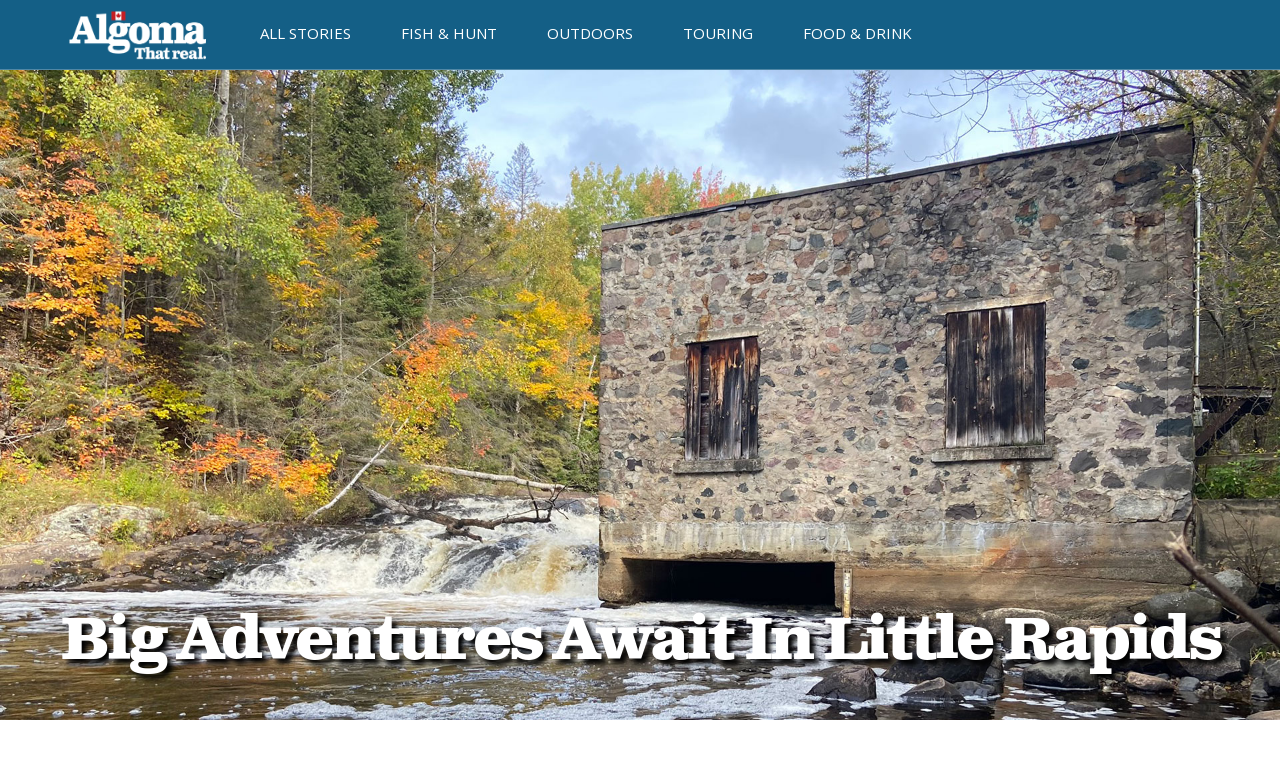

--- FILE ---
content_type: text/html; charset=UTF-8
request_url: https://www.algomacountry.com/big-adventures-await-in-little-rapids/
body_size: 13405
content:
<!DOCTYPE html>
<!--[if lt IE 9]> <html class="lt-ie9" lang="en"> <![endif]-->
<!--[if !IE] -->
<html lang="en">
  <!-- <![endif] -->
  <head>
<!-- Google Tag Manager -->
<script data-cfasync="false" type="text/javascript">(function(w,d,s,l,i){w[l]=w[l]||[];w[l].push({'gtm.start':
new Date().getTime(),event:'gtm.js'});var f=d.getElementsByTagName(s)[0],
j=d.createElement(s),dl=l!='dataLayer'?'&l='+l:'';j.async=true;j.src=
'//www.googletagmanager.com/gtm.js?id='+i+dl;f.parentNode.insertBefore(j,f);
})(window,document,'script','dataLayer','GTM-TG44VH');</script>

<script data-cfasync="false" type="text/javascript">(function(w,d,s,l,i){w[l]=w[l]||[];w[l].push({'gtm.start':
new Date().getTime(),event:'gtm.js'});var f=d.getElementsByTagName(s)[0],
j=d.createElement(s),dl=l!='dataLayer'?'&l='+l:'';j.async=true;j.src=
'https://www.googletagmanager.com/gtm.js?id='+i+dl;f.parentNode.insertBefore(j,f);
})(window,document,'script','dataLayer','GTM-PB2ZQJL');</script>
<!-- End Google Tag Manager -->      
    <title>Big Adventures Await In Little Rapids - Algoma Country</title>
     
    <meta content="text/html; charset=utf-8" http-equiv="Content-Type">
    <meta content="width=device-width, initial-scale=1.0" name="viewport">
    <!--[if IE]> <meta http-equiv="X-UA-Compatible" content="IE=edge,chrome=1"> <![endif]-->
       
    <meta name='robots' content='index, follow, max-image-preview:large, max-snippet:-1, max-video-preview:-1' />

	<!-- This site is optimized with the Yoast SEO plugin v26.8 - https://yoast.com/product/yoast-seo-wordpress/ -->
	<meta name="description" content="Visit the Heritage Park Museum and the Little Rapids General Store the next time you&#039;re in the Thessalon, Ontario area." />
	<link rel="canonical" href="https://www.algomacountry.com/big-adventures-await-in-little-rapids/" />
	<meta property="og:locale" content="en_US" />
	<meta property="og:type" content="article" />
	<meta property="og:title" content="Big Adventures Await In Little Rapids - Algoma Country" />
	<meta property="og:description" content="Visit the Heritage Park Museum and the Little Rapids General Store the next time you&#039;re in the Thessalon, Ontario area." />
	<meta property="og:url" content="https://www.algomacountry.com/big-adventures-await-in-little-rapids/" />
	<meta property="og:site_name" content="Algoma Country" />
	<meta property="article:published_time" content="2021-08-09T20:01:32+00:00" />
	<meta property="article:modified_time" content="2024-11-12T18:39:23+00:00" />
	<meta property="og:image" content="https://www.algomacountry.com/wp-content/uploads/2020/10/LittleRapidsBlogMain.jpg" />
	<meta property="og:image:width" content="1920" />
	<meta property="og:image:height" content="1000" />
	<meta property="og:image:type" content="image/jpeg" />
	<meta name="author" content="Cory St. Pierre" />
	<meta name="twitter:card" content="summary_large_image" />
	<meta name="twitter:label1" content="Written by" />
	<meta name="twitter:data1" content="Cory St. Pierre" />
	<meta name="twitter:label2" content="Est. reading time" />
	<meta name="twitter:data2" content="5 minutes" />
	<script type="application/ld+json" class="yoast-schema-graph">{"@context":"https://schema.org","@graph":[{"@type":"Article","@id":"https://www.algomacountry.com/big-adventures-await-in-little-rapids/#article","isPartOf":{"@id":"https://www.algomacountry.com/big-adventures-await-in-little-rapids/"},"author":{"name":"Cory St. Pierre","@id":"https://www.algomacountry.com/#/schema/person/9f20684253cf3e8daded1057e4cf03f9"},"headline":"Big Adventures Await In Little Rapids","datePublished":"2021-08-09T20:01:32+00:00","dateModified":"2024-11-12T18:39:23+00:00","mainEntityOfPage":{"@id":"https://www.algomacountry.com/big-adventures-await-in-little-rapids/"},"wordCount":564,"image":{"@id":"https://www.algomacountry.com/big-adventures-await-in-little-rapids/#primaryimage"},"thumbnailUrl":"https://www.algomacountry.com/wp-content/uploads/2020/10/LittleRapidsBlogMain.jpg","keywords":["Museums","Nature &amp; Outdoors","Thessalon"],"articleSection":["Attraction","Museums","Thessalon","Things to Do"],"inLanguage":"en-CA"},{"@type":"WebPage","@id":"https://www.algomacountry.com/big-adventures-await-in-little-rapids/","url":"https://www.algomacountry.com/big-adventures-await-in-little-rapids/","name":"Big Adventures Await In Little Rapids - Algoma Country","isPartOf":{"@id":"https://www.algomacountry.com/#website"},"primaryImageOfPage":{"@id":"https://www.algomacountry.com/big-adventures-await-in-little-rapids/#primaryimage"},"image":{"@id":"https://www.algomacountry.com/big-adventures-await-in-little-rapids/#primaryimage"},"thumbnailUrl":"https://www.algomacountry.com/wp-content/uploads/2020/10/LittleRapidsBlogMain.jpg","datePublished":"2021-08-09T20:01:32+00:00","dateModified":"2024-11-12T18:39:23+00:00","author":{"@id":"https://www.algomacountry.com/#/schema/person/9f20684253cf3e8daded1057e4cf03f9"},"description":"Visit the Heritage Park Museum and the Little Rapids General Store the next time you're in the Thessalon, Ontario area.","breadcrumb":{"@id":"https://www.algomacountry.com/big-adventures-await-in-little-rapids/#breadcrumb"},"inLanguage":"en-CA","potentialAction":[{"@type":"ReadAction","target":["https://www.algomacountry.com/big-adventures-await-in-little-rapids/"]}]},{"@type":"ImageObject","inLanguage":"en-CA","@id":"https://www.algomacountry.com/big-adventures-await-in-little-rapids/#primaryimage","url":"https://www.algomacountry.com/wp-content/uploads/2020/10/LittleRapidsBlogMain.jpg","contentUrl":"https://www.algomacountry.com/wp-content/uploads/2020/10/LittleRapidsBlogMain.jpg","width":1920,"height":1000,"caption":"LittleRapidsBlogMain"},{"@type":"BreadcrumbList","@id":"https://www.algomacountry.com/big-adventures-await-in-little-rapids/#breadcrumb","itemListElement":[{"@type":"ListItem","position":1,"name":"Home","item":"https://www.algomacountry.com/"},{"@type":"ListItem","position":2,"name":"Big Adventures Await In Little Rapids"}]},{"@type":"WebSite","@id":"https://www.algomacountry.com/#website","url":"https://www.algomacountry.com/","name":"Algoma Country","description":"Official Travel Site of Algoma Northern Ontario","potentialAction":[{"@type":"SearchAction","target":{"@type":"EntryPoint","urlTemplate":"https://www.algomacountry.com/?s={search_term_string}"},"query-input":{"@type":"PropertyValueSpecification","valueRequired":true,"valueName":"search_term_string"}}],"inLanguage":"en-CA"},{"@type":"Person","@id":"https://www.algomacountry.com/#/schema/person/9f20684253cf3e8daded1057e4cf03f9","name":"Cory St. Pierre","image":{"@type":"ImageObject","inLanguage":"en-CA","@id":"https://www.algomacountry.com/#/schema/person/image/","url":"https://secure.gravatar.com/avatar/376c4e5bce3965a6bd3c8d52780b0806635ee2930e392d16b79ba1988926b203?s=96&d=http%3A%2F%2Falgomacountry.com%2Fwp-content%2Fthemes%2Fakta%2Fimages%2Falgoma-default.png&r=g","contentUrl":"https://secure.gravatar.com/avatar/376c4e5bce3965a6bd3c8d52780b0806635ee2930e392d16b79ba1988926b203?s=96&d=http%3A%2F%2Falgomacountry.com%2Fwp-content%2Fthemes%2Fakta%2Fimages%2Falgoma-default.png&r=g","caption":"Cory St. Pierre"},"description":"As a member of the Algoma Country staff, I enjoy hiking and the great outdoors. I hope my blogs and stories encourage you to explore and plan your next vacation to the Algoma region.","url":"https://www.algomacountry.com/author/cstpierre/"}]}</script>
	<!-- / Yoast SEO plugin. -->


<link rel='dns-prefetch' href='//static.addtoany.com' />
<link rel='dns-prefetch' href='//maps.googleapis.com' />
<link rel='dns-prefetch' href='//fonts.googleapis.com' />
<link rel='dns-prefetch' href='//ajax.googleapis.com' />
<link rel="alternate" title="oEmbed (JSON)" type="application/json+oembed" href="https://www.algomacountry.com/wp-json/oembed/1.0/embed?url=https%3A%2F%2Fwww.algomacountry.com%2Fbig-adventures-await-in-little-rapids%2F" />
<link rel="alternate" title="oEmbed (XML)" type="text/xml+oembed" href="https://www.algomacountry.com/wp-json/oembed/1.0/embed?url=https%3A%2F%2Fwww.algomacountry.com%2Fbig-adventures-await-in-little-rapids%2F&#038;format=xml" />
<style id='wp-img-auto-sizes-contain-inline-css' type='text/css'>
img:is([sizes=auto i],[sizes^="auto," i]){contain-intrinsic-size:3000px 1500px}
/*# sourceURL=wp-img-auto-sizes-contain-inline-css */
</style>
<style id='wp-emoji-styles-inline-css' type='text/css'>

	img.wp-smiley, img.emoji {
		display: inline !important;
		border: none !important;
		box-shadow: none !important;
		height: 1em !important;
		width: 1em !important;
		margin: 0 0.07em !important;
		vertical-align: -0.1em !important;
		background: none !important;
		padding: 0 !important;
	}
/*# sourceURL=wp-emoji-styles-inline-css */
</style>
<style id='wp-block-library-inline-css' type='text/css'>
:root{--wp-block-synced-color:#7a00df;--wp-block-synced-color--rgb:122,0,223;--wp-bound-block-color:var(--wp-block-synced-color);--wp-editor-canvas-background:#ddd;--wp-admin-theme-color:#007cba;--wp-admin-theme-color--rgb:0,124,186;--wp-admin-theme-color-darker-10:#006ba1;--wp-admin-theme-color-darker-10--rgb:0,107,160.5;--wp-admin-theme-color-darker-20:#005a87;--wp-admin-theme-color-darker-20--rgb:0,90,135;--wp-admin-border-width-focus:2px}@media (min-resolution:192dpi){:root{--wp-admin-border-width-focus:1.5px}}.wp-element-button{cursor:pointer}:root .has-very-light-gray-background-color{background-color:#eee}:root .has-very-dark-gray-background-color{background-color:#313131}:root .has-very-light-gray-color{color:#eee}:root .has-very-dark-gray-color{color:#313131}:root .has-vivid-green-cyan-to-vivid-cyan-blue-gradient-background{background:linear-gradient(135deg,#00d084,#0693e3)}:root .has-purple-crush-gradient-background{background:linear-gradient(135deg,#34e2e4,#4721fb 50%,#ab1dfe)}:root .has-hazy-dawn-gradient-background{background:linear-gradient(135deg,#faaca8,#dad0ec)}:root .has-subdued-olive-gradient-background{background:linear-gradient(135deg,#fafae1,#67a671)}:root .has-atomic-cream-gradient-background{background:linear-gradient(135deg,#fdd79a,#004a59)}:root .has-nightshade-gradient-background{background:linear-gradient(135deg,#330968,#31cdcf)}:root .has-midnight-gradient-background{background:linear-gradient(135deg,#020381,#2874fc)}:root{--wp--preset--font-size--normal:16px;--wp--preset--font-size--huge:42px}.has-regular-font-size{font-size:1em}.has-larger-font-size{font-size:2.625em}.has-normal-font-size{font-size:var(--wp--preset--font-size--normal)}.has-huge-font-size{font-size:var(--wp--preset--font-size--huge)}.has-text-align-center{text-align:center}.has-text-align-left{text-align:left}.has-text-align-right{text-align:right}.has-fit-text{white-space:nowrap!important}#end-resizable-editor-section{display:none}.aligncenter{clear:both}.items-justified-left{justify-content:flex-start}.items-justified-center{justify-content:center}.items-justified-right{justify-content:flex-end}.items-justified-space-between{justify-content:space-between}.screen-reader-text{border:0;clip-path:inset(50%);height:1px;margin:-1px;overflow:hidden;padding:0;position:absolute;width:1px;word-wrap:normal!important}.screen-reader-text:focus{background-color:#ddd;clip-path:none;color:#444;display:block;font-size:1em;height:auto;left:5px;line-height:normal;padding:15px 23px 14px;text-decoration:none;top:5px;width:auto;z-index:100000}html :where(.has-border-color){border-style:solid}html :where([style*=border-top-color]){border-top-style:solid}html :where([style*=border-right-color]){border-right-style:solid}html :where([style*=border-bottom-color]){border-bottom-style:solid}html :where([style*=border-left-color]){border-left-style:solid}html :where([style*=border-width]){border-style:solid}html :where([style*=border-top-width]){border-top-style:solid}html :where([style*=border-right-width]){border-right-style:solid}html :where([style*=border-bottom-width]){border-bottom-style:solid}html :where([style*=border-left-width]){border-left-style:solid}html :where(img[class*=wp-image-]){height:auto;max-width:100%}:where(figure){margin:0 0 1em}html :where(.is-position-sticky){--wp-admin--admin-bar--position-offset:var(--wp-admin--admin-bar--height,0px)}@media screen and (max-width:600px){html :where(.is-position-sticky){--wp-admin--admin-bar--position-offset:0px}}

/*# sourceURL=wp-block-library-inline-css */
</style><style id='global-styles-inline-css' type='text/css'>
:root{--wp--preset--aspect-ratio--square: 1;--wp--preset--aspect-ratio--4-3: 4/3;--wp--preset--aspect-ratio--3-4: 3/4;--wp--preset--aspect-ratio--3-2: 3/2;--wp--preset--aspect-ratio--2-3: 2/3;--wp--preset--aspect-ratio--16-9: 16/9;--wp--preset--aspect-ratio--9-16: 9/16;--wp--preset--color--black: #000000;--wp--preset--color--cyan-bluish-gray: #abb8c3;--wp--preset--color--white: #ffffff;--wp--preset--color--pale-pink: #f78da7;--wp--preset--color--vivid-red: #cf2e2e;--wp--preset--color--luminous-vivid-orange: #ff6900;--wp--preset--color--luminous-vivid-amber: #fcb900;--wp--preset--color--light-green-cyan: #7bdcb5;--wp--preset--color--vivid-green-cyan: #00d084;--wp--preset--color--pale-cyan-blue: #8ed1fc;--wp--preset--color--vivid-cyan-blue: #0693e3;--wp--preset--color--vivid-purple: #9b51e0;--wp--preset--gradient--vivid-cyan-blue-to-vivid-purple: linear-gradient(135deg,rgb(6,147,227) 0%,rgb(155,81,224) 100%);--wp--preset--gradient--light-green-cyan-to-vivid-green-cyan: linear-gradient(135deg,rgb(122,220,180) 0%,rgb(0,208,130) 100%);--wp--preset--gradient--luminous-vivid-amber-to-luminous-vivid-orange: linear-gradient(135deg,rgb(252,185,0) 0%,rgb(255,105,0) 100%);--wp--preset--gradient--luminous-vivid-orange-to-vivid-red: linear-gradient(135deg,rgb(255,105,0) 0%,rgb(207,46,46) 100%);--wp--preset--gradient--very-light-gray-to-cyan-bluish-gray: linear-gradient(135deg,rgb(238,238,238) 0%,rgb(169,184,195) 100%);--wp--preset--gradient--cool-to-warm-spectrum: linear-gradient(135deg,rgb(74,234,220) 0%,rgb(151,120,209) 20%,rgb(207,42,186) 40%,rgb(238,44,130) 60%,rgb(251,105,98) 80%,rgb(254,248,76) 100%);--wp--preset--gradient--blush-light-purple: linear-gradient(135deg,rgb(255,206,236) 0%,rgb(152,150,240) 100%);--wp--preset--gradient--blush-bordeaux: linear-gradient(135deg,rgb(254,205,165) 0%,rgb(254,45,45) 50%,rgb(107,0,62) 100%);--wp--preset--gradient--luminous-dusk: linear-gradient(135deg,rgb(255,203,112) 0%,rgb(199,81,192) 50%,rgb(65,88,208) 100%);--wp--preset--gradient--pale-ocean: linear-gradient(135deg,rgb(255,245,203) 0%,rgb(182,227,212) 50%,rgb(51,167,181) 100%);--wp--preset--gradient--electric-grass: linear-gradient(135deg,rgb(202,248,128) 0%,rgb(113,206,126) 100%);--wp--preset--gradient--midnight: linear-gradient(135deg,rgb(2,3,129) 0%,rgb(40,116,252) 100%);--wp--preset--font-size--small: 13px;--wp--preset--font-size--medium: 20px;--wp--preset--font-size--large: 36px;--wp--preset--font-size--x-large: 42px;--wp--preset--spacing--20: 0.44rem;--wp--preset--spacing--30: 0.67rem;--wp--preset--spacing--40: 1rem;--wp--preset--spacing--50: 1.5rem;--wp--preset--spacing--60: 2.25rem;--wp--preset--spacing--70: 3.38rem;--wp--preset--spacing--80: 5.06rem;--wp--preset--shadow--natural: 6px 6px 9px rgba(0, 0, 0, 0.2);--wp--preset--shadow--deep: 12px 12px 50px rgba(0, 0, 0, 0.4);--wp--preset--shadow--sharp: 6px 6px 0px rgba(0, 0, 0, 0.2);--wp--preset--shadow--outlined: 6px 6px 0px -3px rgb(255, 255, 255), 6px 6px rgb(0, 0, 0);--wp--preset--shadow--crisp: 6px 6px 0px rgb(0, 0, 0);}:where(.is-layout-flex){gap: 0.5em;}:where(.is-layout-grid){gap: 0.5em;}body .is-layout-flex{display: flex;}.is-layout-flex{flex-wrap: wrap;align-items: center;}.is-layout-flex > :is(*, div){margin: 0;}body .is-layout-grid{display: grid;}.is-layout-grid > :is(*, div){margin: 0;}:where(.wp-block-columns.is-layout-flex){gap: 2em;}:where(.wp-block-columns.is-layout-grid){gap: 2em;}:where(.wp-block-post-template.is-layout-flex){gap: 1.25em;}:where(.wp-block-post-template.is-layout-grid){gap: 1.25em;}.has-black-color{color: var(--wp--preset--color--black) !important;}.has-cyan-bluish-gray-color{color: var(--wp--preset--color--cyan-bluish-gray) !important;}.has-white-color{color: var(--wp--preset--color--white) !important;}.has-pale-pink-color{color: var(--wp--preset--color--pale-pink) !important;}.has-vivid-red-color{color: var(--wp--preset--color--vivid-red) !important;}.has-luminous-vivid-orange-color{color: var(--wp--preset--color--luminous-vivid-orange) !important;}.has-luminous-vivid-amber-color{color: var(--wp--preset--color--luminous-vivid-amber) !important;}.has-light-green-cyan-color{color: var(--wp--preset--color--light-green-cyan) !important;}.has-vivid-green-cyan-color{color: var(--wp--preset--color--vivid-green-cyan) !important;}.has-pale-cyan-blue-color{color: var(--wp--preset--color--pale-cyan-blue) !important;}.has-vivid-cyan-blue-color{color: var(--wp--preset--color--vivid-cyan-blue) !important;}.has-vivid-purple-color{color: var(--wp--preset--color--vivid-purple) !important;}.has-black-background-color{background-color: var(--wp--preset--color--black) !important;}.has-cyan-bluish-gray-background-color{background-color: var(--wp--preset--color--cyan-bluish-gray) !important;}.has-white-background-color{background-color: var(--wp--preset--color--white) !important;}.has-pale-pink-background-color{background-color: var(--wp--preset--color--pale-pink) !important;}.has-vivid-red-background-color{background-color: var(--wp--preset--color--vivid-red) !important;}.has-luminous-vivid-orange-background-color{background-color: var(--wp--preset--color--luminous-vivid-orange) !important;}.has-luminous-vivid-amber-background-color{background-color: var(--wp--preset--color--luminous-vivid-amber) !important;}.has-light-green-cyan-background-color{background-color: var(--wp--preset--color--light-green-cyan) !important;}.has-vivid-green-cyan-background-color{background-color: var(--wp--preset--color--vivid-green-cyan) !important;}.has-pale-cyan-blue-background-color{background-color: var(--wp--preset--color--pale-cyan-blue) !important;}.has-vivid-cyan-blue-background-color{background-color: var(--wp--preset--color--vivid-cyan-blue) !important;}.has-vivid-purple-background-color{background-color: var(--wp--preset--color--vivid-purple) !important;}.has-black-border-color{border-color: var(--wp--preset--color--black) !important;}.has-cyan-bluish-gray-border-color{border-color: var(--wp--preset--color--cyan-bluish-gray) !important;}.has-white-border-color{border-color: var(--wp--preset--color--white) !important;}.has-pale-pink-border-color{border-color: var(--wp--preset--color--pale-pink) !important;}.has-vivid-red-border-color{border-color: var(--wp--preset--color--vivid-red) !important;}.has-luminous-vivid-orange-border-color{border-color: var(--wp--preset--color--luminous-vivid-orange) !important;}.has-luminous-vivid-amber-border-color{border-color: var(--wp--preset--color--luminous-vivid-amber) !important;}.has-light-green-cyan-border-color{border-color: var(--wp--preset--color--light-green-cyan) !important;}.has-vivid-green-cyan-border-color{border-color: var(--wp--preset--color--vivid-green-cyan) !important;}.has-pale-cyan-blue-border-color{border-color: var(--wp--preset--color--pale-cyan-blue) !important;}.has-vivid-cyan-blue-border-color{border-color: var(--wp--preset--color--vivid-cyan-blue) !important;}.has-vivid-purple-border-color{border-color: var(--wp--preset--color--vivid-purple) !important;}.has-vivid-cyan-blue-to-vivid-purple-gradient-background{background: var(--wp--preset--gradient--vivid-cyan-blue-to-vivid-purple) !important;}.has-light-green-cyan-to-vivid-green-cyan-gradient-background{background: var(--wp--preset--gradient--light-green-cyan-to-vivid-green-cyan) !important;}.has-luminous-vivid-amber-to-luminous-vivid-orange-gradient-background{background: var(--wp--preset--gradient--luminous-vivid-amber-to-luminous-vivid-orange) !important;}.has-luminous-vivid-orange-to-vivid-red-gradient-background{background: var(--wp--preset--gradient--luminous-vivid-orange-to-vivid-red) !important;}.has-very-light-gray-to-cyan-bluish-gray-gradient-background{background: var(--wp--preset--gradient--very-light-gray-to-cyan-bluish-gray) !important;}.has-cool-to-warm-spectrum-gradient-background{background: var(--wp--preset--gradient--cool-to-warm-spectrum) !important;}.has-blush-light-purple-gradient-background{background: var(--wp--preset--gradient--blush-light-purple) !important;}.has-blush-bordeaux-gradient-background{background: var(--wp--preset--gradient--blush-bordeaux) !important;}.has-luminous-dusk-gradient-background{background: var(--wp--preset--gradient--luminous-dusk) !important;}.has-pale-ocean-gradient-background{background: var(--wp--preset--gradient--pale-ocean) !important;}.has-electric-grass-gradient-background{background: var(--wp--preset--gradient--electric-grass) !important;}.has-midnight-gradient-background{background: var(--wp--preset--gradient--midnight) !important;}.has-small-font-size{font-size: var(--wp--preset--font-size--small) !important;}.has-medium-font-size{font-size: var(--wp--preset--font-size--medium) !important;}.has-large-font-size{font-size: var(--wp--preset--font-size--large) !important;}.has-x-large-font-size{font-size: var(--wp--preset--font-size--x-large) !important;}
/*# sourceURL=global-styles-inline-css */
</style>

<style id='classic-theme-styles-inline-css' type='text/css'>
/*! This file is auto-generated */
.wp-block-button__link{color:#fff;background-color:#32373c;border-radius:9999px;box-shadow:none;text-decoration:none;padding:calc(.667em + 2px) calc(1.333em + 2px);font-size:1.125em}.wp-block-file__button{background:#32373c;color:#fff;text-decoration:none}
/*# sourceURL=/wp-includes/css/classic-themes.min.css */
</style>
<link rel='stylesheet' id='akta-master-css' href='https://www.algomacountry.com/wp-content/themes/akta/stylesheets/akta-styles.css' type='text/css' media='all' />
<link rel='stylesheet' id='roboto-css' href='https://fonts.googleapis.com/css?family=Roboto:400,500|Patua+One' type='text/css' media='all' />
<link rel='stylesheet' id='jquery-style-css' href='https://ajax.googleapis.com/ajax/libs/jqueryui/1.8.2/themes/smoothness/jquery-ui.css' type='text/css' media='all' />
<link rel='stylesheet' id='addtoany-css' href='https://www.algomacountry.com/wp-content/plugins/add-to-any/addtoany.min.css?ver=1.16' type='text/css' media='all' />
<script type="text/javascript" src="https://www.algomacountry.com/wp-includes/js/jquery/jquery.min.js?ver=3.7.1" id="jquery-core-js"></script>
<script type="text/javascript" src="https://www.algomacountry.com/wp-includes/js/jquery/jquery-migrate.min.js?ver=3.4.1" id="jquery-migrate-js"></script>
<script type="text/javascript" id="addtoany-core-js-before">
/* <![CDATA[ */
window.a2a_config=window.a2a_config||{};a2a_config.callbacks=[];a2a_config.overlays=[];a2a_config.templates={};a2a_localize = {
	Share: "Share",
	Save: "Save",
	Subscribe: "Subscribe",
	Email: "Email",
	Bookmark: "Bookmark",
	ShowAll: "Show All",
	ShowLess: "Show less",
	FindServices: "Find service(s)",
	FindAnyServiceToAddTo: "Instantly find any service to add to",
	PoweredBy: "Powered by",
	ShareViaEmail: "Share via email",
	SubscribeViaEmail: "Subscribe via email",
	BookmarkInYourBrowser: "Bookmark in your browser",
	BookmarkInstructions: "Press Ctrl+D or \u2318+D to bookmark this page",
	AddToYourFavorites: "Add to your favourites",
	SendFromWebOrProgram: "Send from any email address or email program",
	EmailProgram: "Email program",
	More: "More&#8230;",
	ThanksForSharing: "Thanks for sharing!",
	ThanksForFollowing: "Thanks for following!"
};


//# sourceURL=addtoany-core-js-before
/* ]]> */
</script>
<script type="text/javascript" defer src="https://static.addtoany.com/menu/page.js" id="addtoany-core-js"></script>
<script type="text/javascript" defer src="https://www.algomacountry.com/wp-content/plugins/add-to-any/addtoany.min.js?ver=1.1" id="addtoany-jquery-js"></script>
<link rel="https://api.w.org/" href="https://www.algomacountry.com/wp-json/" /><link rel="alternate" title="JSON" type="application/json" href="https://www.algomacountry.com/wp-json/wp/v2/posts/11861" /><link rel="EditURI" type="application/rsd+xml" title="RSD" href="https://www.algomacountry.com/xmlrpc.php?rsd" />
<link rel='shortlink' href='https://www.algomacountry.com/?p=11861' />
<link rel="icon" href="https://www.algomacountry.com/wp-content/uploads/2020/05/cropped-algoma-country-tourism-32x32.jpg" sizes="32x32" />
<link rel="icon" href="https://www.algomacountry.com/wp-content/uploads/2020/05/cropped-algoma-country-tourism-192x192.jpg" sizes="192x192" />
<link rel="apple-touch-icon" href="https://www.algomacountry.com/wp-content/uploads/2020/05/cropped-algoma-country-tourism-180x180.jpg" />
<meta name="msapplication-TileImage" content="https://www.algomacountry.com/wp-content/uploads/2020/05/cropped-algoma-country-tourism-270x270.jpg" />
    <link rel='stylesheet' id='newblog-css'  href='https://www.algomacountry.com/wp-content/themes/akta/stylesheets/newblogstyle.css' type='text/css' media='all' />
    
<link href="https://fonts.googleapis.com/css?family=Open+Sans:400,700&display=swap" rel="stylesheet">
 
    <!--[if lt IE 9]>
      <script src="https://www.algomacountry.com/wp-content/themes/akta/javascripts/ie/html5shiv.js" type="text/javascript"></script>
      <script src="https://www.algomacountry.com/wp-content/themes/akta/javascripts/ie/respond.min.js" type="text/javascript"></script>
    <![endif]-->
  

  </head>
  
  
  <body class="homepage fullsize">
<!-- Google Tag Manager (noscript) -->
<noscript><iframe src="//www.googletagmanager.com/ns.html?id=GTM-TG44VH"
height="0" width="0" style="display:none;visibility:hidden"></iframe></noscript>

<noscript><iframe src="//www.googletagmanager.com/ns.html?id=GTM-PB2ZQJL"
height="0" width="0" style="display:none;visibility:hidden"></iframe></noscript>
<!-- End Google Tag Manager (noscript) -->

<header id="header">
           
       
              
      
      <nav class="navbar navbar-collapsed-sm navbar-default" role="navigation">
      <div class="container">
        <div class="navbar-header">
             
          <button class="navbar-toggle" data-target=".navbar-header-collapse" data-toggle="collapse" type="button">
           
              <span class="sr-only">Toggle Navigation</span>
            <span class="icon-bar"></span>
            <span class="icon-bar"></span>
            <span class="icon-bar"></span>
          </button>
             <a class='navbar-brand' href='https://www.algomacountry.com'>
                <img alt="Algoma" width="145" height="50" src="https://www.algomacountry.com/wp-content/themes/akta/images/algoma-logo-reversed.png" />
              </a>
            <div class="col-xs-6 wmenu">
                 
            </div>
           
        </div>
	<div class="collapse navbar-collapse navbar-header-collapse"><ul id="menu-blog-menu" class="nav navbar-nav navbar-left"><li id="menu-item-10526" class="menu-item menu-item-type-post_type menu-item-object-page menu-item-10526"><a href="https://www.algomacountry.com/all-stories/"><span>All Stories</span></a></li>
<li id="menu-item-10557" class="menu-item menu-item-type-taxonomy menu-item-object-post_tag menu-item-10557"><a href="https://www.algomacountry.com/tag/fish-hunt/"><span>Fish &#038; Hunt</span></a></li>
<li id="menu-item-10523" class="menu-item menu-item-type-taxonomy menu-item-object-post_tag menu-item-10523"><a href="https://www.algomacountry.com/tag/nature-and-outdoors/"><span>Outdoors</span></a></li>
<li id="menu-item-10564" class="menu-item menu-item-type-taxonomy menu-item-object-post_tag menu-item-10564"><a href="https://www.algomacountry.com/tag/touring/"><span>Touring</span></a></li>
<li id="menu-item-10555" class="menu-item menu-item-type-taxonomy menu-item-object-post_tag menu-item-10555"><a href="https://www.algomacountry.com/tag/food-drink/"><span>Food &#038; Drink</span></a></li>
</ul></div><!--/.nav-collapse -->
      </div>
    </nav>
</header>
     
   
<div id="main" role="main">
    
        <div id="main" role="main">
        <!-- / carousel blur -->
      <div class="image-container">
           <img width="1920" height="1000" src="https://www.algomacountry.com/wp-content/uploads/2020/10/LittleRapidsBlogMain.jpg" class="img-responsive wp-post-image" alt="LittleRapidsBlogMain" decoding="async" fetchpriority="high" />          <div class="single-centered"><h1 class="single">Big Adventures Await In Little Rapids</h1></div>
      </div>    
        
    
        <div id="main-content ">
          <div class="container">
            <div class="row  mg-t">
            
              <div class="col-sm-12">
                   <div id ="wrapper">  
                <div class="text-boxes">
                        
                  <div class="row text-box text-box-title-above text-box-big-image">
                    
                    <div class="col-sm-12 cnt">
                  
                       <h2>Take a day trip and explore the history of the region!</h2>                        
                        <div class="toolbar mg-t-half">
                                  <i class="fa fa-calendar"></i>
                          <span class="spacing">
                               <span class="last-updated-time">Updated: <time itemprop="dateModified" content="Nov 12, 2024">Nov 12, 2024</time> </span>
                          </span>
                     
                     
                         
                          <span class="spacing"> By Cory St. Pierre</span>
                     
                   
                 
                      </div>
                        <hr class="hr">
                    </div>
                      
                      </div>
                         
                         
                         
                  </div>
                </div>
                    <div id ="wrapper">
                        
                   
                        
               
                  <div class="row text-box">
                    <div class="col-sm-12">
                        
                     <div class="addtoany_share_save_container addtoany_content addtoany_content_top"><div class="a2a_kit a2a_kit_size_30 addtoany_list" data-a2a-url="https://www.algomacountry.com/big-adventures-await-in-little-rapids/" data-a2a-title="Big Adventures Await In Little Rapids"><a class="a2a_button_facebook" href="https://www.addtoany.com/add_to/facebook?linkurl=https%3A%2F%2Fwww.algomacountry.com%2Fbig-adventures-await-in-little-rapids%2F&amp;linkname=Big%20Adventures%20Await%20In%20Little%20Rapids" title="Facebook" rel="nofollow noopener" target="_blank"></a><a class="a2a_button_twitter" href="https://www.addtoany.com/add_to/twitter?linkurl=https%3A%2F%2Fwww.algomacountry.com%2Fbig-adventures-await-in-little-rapids%2F&amp;linkname=Big%20Adventures%20Await%20In%20Little%20Rapids" title="Twitter" rel="nofollow noopener" target="_blank"></a><a class="a2a_button_pinterest" href="https://www.addtoany.com/add_to/pinterest?linkurl=https%3A%2F%2Fwww.algomacountry.com%2Fbig-adventures-await-in-little-rapids%2F&amp;linkname=Big%20Adventures%20Await%20In%20Little%20Rapids" title="Pinterest" rel="nofollow noopener" target="_blank"></a><a class="a2a_dd addtoany_share_save addtoany_share" href="https://www.addtoany.com/share"></a></div></div><p>Located in the Municipality of <a href="https://www.algomacountry.com/cities-towns/huron-shores/" target="_blank" rel="noopener noreferrer">Huron Shores</a>, the small community of Little Rapids is only a short 5 km/3.1 mi drive North of the town of <a href="https://www.algomacountry.com/cities-towns/thessalon/" target="_blank" rel="noopener noreferrer">Thessalon</a>. But don’t let the size fool you, the community is full of history and is the perfect place to take a day trip and <a href="https://www.algomacountry.com/things-to-do/" target="_blank" rel="noopener noreferrer">explore</a>.</p>
<p>Speaking of history, if perusing museums is your thing, then the <a href="https://huronshores.ca/pointsofinterest/heritage-park-museum/" target="_blank" rel="noopener noreferrer">Heritage Park Museum</a> has got you covered.</p>
<p><img decoding="async" class="img-responsive alignnone wp-image-11863 size-full" src="https://www.algomacountry.com/wp-content/uploads/2020/10/LittleRapidsBlog001.jpg" alt="LittleRapidsBlog001" width="1000" height="600" /></p>
<p><img decoding="async" class="img-responsive alignnone wp-image-11864 size-full" src="https://www.algomacountry.com/wp-content/uploads/2020/10/LittleRapidsBlog002.jpg" alt="LittleRapidsBlog002" width="1000" height="600" /></p>
<h3>About The Heritage Park Museum</h3>
<p>The <a href="https://www.algomacountry.com/things-to-do/museums-galleries/" target="_blank" rel="noopener noreferrer">museum</a> was originally established back in 1977 and is owned and operated by the Thessalon Township Heritage Association as part of the Huron Shores Municipality. Explore and see what life would have been like in the region over 100 years ago!</p>
<p><img loading="lazy" decoding="async" class="img-responsive alignnone wp-image-11865 size-full" src="https://www.algomacountry.com/wp-content/uploads/2020/10/LittleRapidsBlog003.jpg" alt="LittleRapidsBlog003" width="1000" height="600" /></p>
<p><img loading="lazy" decoding="async" class="img-responsive alignnone wp-image-11866 size-full" src="https://www.algomacountry.com/wp-content/uploads/2020/10/LittleRapidsBlog005.jpg" alt="LittleRapidsBlog005" width="1000" height="600" /></p>
<p>As you make your way North on Hwy 129 and turn left onto Little Rapids Road you won’t be able to miss the museum grounds on your right. The museum incorporates several authentic displays and buildings consisting of a Blacksmith Shop, Chapel, General Store and Stables. It is evident right away that a lot of time and passion has gone into the displays to offer the best authentic learning experience to its visitors.</p>
<p><img loading="lazy" decoding="async" class="img-responsive alignnone wp-image-11867 size-full" src="https://www.algomacountry.com/wp-content/uploads/2020/10/LittleRapidsBlog007.jpg" alt="LittleRapidsBlog007" width="1000" height="600" /></p>
<p><img loading="lazy" decoding="async" class="img-responsive alignnone wp-image-11868 size-full" src="https://www.algomacountry.com/wp-content/uploads/2020/10/LittleRapidsBlog008.jpg" alt="LittleRapidsBlog008" width="1000" height="600" /></p>
<p>Venturing into the display buildings is a real treat for history buffs or anyone who wants to learn about a way of life in the past. The items throughout are meticulously displayed and the majority of them are labelled. Anything from small trinkets to large, period farming equipment is all neatly on display.</p>
<p>The Heritage Park Museum is open in July and August. <strong>Address:</strong> 2 Little Rapids Road, Little Rapids, ON P0R 1L0</p>
<p><img loading="lazy" decoding="async" class="img-responsive alignnone wp-image-11869 size-full" src="https://www.algomacountry.com/wp-content/uploads/2020/10/LittleRapidsBlog009.jpg" alt="LittleRapidsBlog009" width="1000" height="600" /></p>
<p><img loading="lazy" decoding="async" class="img-responsive alignnone wp-image-11870 size-full" src="https://www.algomacountry.com/wp-content/uploads/2020/10/LittleRapidsBlog011.jpg" alt="LittleRapidsBlog011" width="1000" height="600" /></p>
<h3>Go Back In Time At The General Store</h3>
<p>With so much to see at the Heritage Park Museum the historical aspect of the day isn’t over yet. A must-stop awaits only a quick 5-minute drive North on Little Rapids Road to the <a href="https://www.facebook.com/LittleRapidsGeneralStore/" target="_blank" rel="noopener noreferrer">Little Rapids General Store</a>. Established in 1890, much like its name, the store offers a little bit of everything from livestock feed to over 30 different flavours of cheese! The General Store is also well known to carry <a href="https://www.penokeanhillsfarms.com/" target="_blank" rel="noopener noreferrer">Penokean Hills Farms</a> food products and some of the best summer sausages you will ever have.</p>
<p><strong>Address:</strong> 59 Little Rapids Road, Thessalon, ON P0R 1LO</p>
<p><img loading="lazy" decoding="async" class="img-responsive alignnone wp-image-11871 size-full" src="https://www.algomacountry.com/wp-content/uploads/2020/10/LittleRapidsBlog012.jpg" alt="LittleRapidsBlog012" width="1000" height="600" /></p>
<p>&nbsp;</p>
<p>Once you are finished stocking up on way too much cheese, only a few hundred feet up the road (a short walk from the store) lies the old Powerhouse for the Holcombe Sawmill. The building was originally constructed in 1923 and its first use was as a hydroelectric generating station. The Power Station was eventually abandoned but later used as a fish hatchery. Today the spot makes for a great photo and is a favourite fishing spot for anglers.</p>
<p><img loading="lazy" decoding="async" class="img-responsive alignnone wp-image-11872 size-full" src="https://www.algomacountry.com/wp-content/uploads/2020/10/LittleRapidsBlog013.jpg" alt="LittleRapidsBlog013" width="1000" height="600" /></p>
<p><img loading="lazy" decoding="async" class="img-responsive alignnone wp-image-11873 size-full" src="https://www.algomacountry.com/wp-content/uploads/2020/10/LittleRapidsBlog014.jpg" alt="LittleRapidsBlog014" width="1000" height="600" /></p>
<p>Looking to extend your adventure? The town of Thessalon is the perfect place to stage for exploring, hiking, farmers&#8217; markets and museums in the area. Comfortable, hospitable accommodations and delicious meals on the waterfront are available at the <a href="https://www.algomacountry.com/partners/carolyn-beach-inn-restaurant/" target="_blank" rel="noopener noreferrer">Carolyn Beach Inn &amp; Restaurant</a>. Located at the first turnoff into Thessalon if heading East on Hwy 17.</p>
<p><strong>More Places to Explore and Visit in the Area</strong></p>
<ul>
<li><a href="https://www.algomacountry.com/cities-towns/thessalon/" target="_blank" rel="noopener noreferrer">Town of Thessalon</a></li>
<li><a href="https://huronshores.ca/government/services/recreation-culture/museums/iron-bridge-historical-museum/" target="_blank" rel="noopener">Iron Bridge Historical Museum</a> <em>&#8211; </em>Iron Bridge, Ontario</li>
<li><a href="https://buyalgoma.ca/taste-shop" target="_blank" rel="noopener noreferrer">Sowerby Farmers Market</a><em> &#8211; </em>Sowerby, Ontario</li>
<li><a href="https://www.ontarioparks.com/park/aubreyfalls" target="_blank" rel="noopener noreferrer">Aubrey Falls Provincial Park</a> <em>&#8211; </em>Mississagi River Valley, Ontario</li>
<li><a href="https://www.algomacountry.com/the-rock-candy-mountain-trail/" target="_blank" rel="noopener noreferrer">Rock Candy Mountain Trail</a> <em>&#8211; </em>Mississagi River Valley, Ontario</li>
<li><a href="http://www.brucemines.ca/museum.html" target="_blank" rel="noopener noreferrer">Bruce Mines Museum</a> <em>&#8211; </em>Bruce Mines, Ontario</li>
<li><a href="http://www.brucemines.ca/mine%20shaft.html" target="_blank" rel="noopener noreferrer">Simpson Copper Mine Shaft</a> <em>&#8211; </em>Bruce Mines, Ontario</li>
</ul>
  
                    </div>
                      <div class="col-sm-12">
                          <h5>Tags</h5>
                      <i class="fa fa-tags"></i> <a href="https://www.algomacountry.com/tag/museums/" rel="tag">Museums</a> <i class="fa fa-tags"></i> <a href="https://www.algomacountry.com/tag/nature-outdoors/" rel="tag">Nature &amp; Outdoors</a> <i class="fa fa-tags"></i> <a href="https://www.algomacountry.com/tag/thessalon/" rel="tag">Thessalon</a>                      </div>
                  </div>
                     </div>
                  <div class="row">
                    <div class="col-sm-12">
                      <div class="author-box">
                        <div class="row">
                          <div class="col-sm-3 col-lg-2">
                          <img alt='' src='https://secure.gravatar.com/avatar/376c4e5bce3965a6bd3c8d52780b0806635ee2930e392d16b79ba1988926b203?s=100&#038;d=http%3A%2F%2Falgomacountry.com%2Fwp-content%2Fthemes%2Fakta%2Fimages%2Falgoma-default.png&#038;r=g' srcset='https://secure.gravatar.com/avatar/376c4e5bce3965a6bd3c8d52780b0806635ee2930e392d16b79ba1988926b203?s=200&#038;d=http%3A%2F%2Falgomacountry.com%2Fwp-content%2Fthemes%2Fakta%2Fimages%2Falgoma-default.png&#038;r=g 2x' class='avatar avatar-100 photo' height='100' width='100' loading='lazy' decoding='async'/>                          </div>
                          <div class="col-sm-9 col-lg-10">
                            <h3 class="title">About Cory St. Pierre</h3>
                            <p>As a member of the Algoma Country staff, I enjoy hiking and the great outdoors. I hope my blogs and stories encourage you to explore and plan your next vacation to the Algoma region.  </p>
                          </div>
                        </div>
                      </div>
                    </div>
                  </div>
                     <div class="row">
                         <div class="col-sm-12">
                      <h2 class="title">Related Posts</h2>   
                         </div>
                   
                         <div class="col-sm-4 col-xs-12 col-ms-12 mg-b-pic pd-r-sm mg-t"><a href="https://www.algomacountry.com/ten-snowshoeing-trails-in-algoma-country/"><div class="image-link"><img width="360" height="188" src="https://www.algomacountry.com/wp-content/uploads/2024/12/snowshoe-hiawatha-360x188.jpg" class="img-responsive port-fade wp-post-image" alt="snowshoe-hiawatha" decoding="async" loading="lazy" /></div></a><h5 class="mg-t-half title pkg-line">Ten Snowshoeing Trails In Algoma Country</h5><p>Snowshoeing is a fantastic way to experience the crisp air, stunning... </p><a class="btn btn-primary mg-b " href="https://www.algomacountry.com/ten-snowshoeing-trails-in-algoma-country/">Read More</a></div>
<div class="col-sm-4 col-xs-12 col-ms-12 mg-b-pic pd-r-sm mg-t"><a href="https://www.algomacountry.com/family-vacations-in-algoma-country/"><div class="image-link"><img width="360" height="188" src="https://www.algomacountry.com/wp-content/uploads/2024/08/jsmedley-lakesuperior-canoe-family-360x188.jpg" class="img-responsive port-fade wp-post-image" alt="lake superior family canoe trip" decoding="async" loading="lazy" /></div></a><h5 class="mg-t-half title pkg-line">Family Vacations In Algoma Country</h5><p>This region offers a perfect blend of natural beauty, outdoor adventures,... </p><a class="btn btn-primary mg-b " href="https://www.algomacountry.com/family-vacations-in-algoma-country/">Read More</a></div>
<div class="col-sm-4 col-xs-12 col-ms-12 mg-b-pic pd-r-sm mg-t"><a href="https://www.algomacountry.com/exciting-new-trails-in-algoma/"><div class="image-link"><img width="360" height="188" src="https://www.algomacountry.com/wp-content/uploads/2024/01/vknapp-thessalon-trail-360x188.jpg" class="img-responsive port-fade wp-post-image" alt="vknapp-thessalon-trail" decoding="async" loading="lazy" /></div></a><h5 class="mg-t-half title pkg-line">Exciting New Trails In Algoma</h5><p>It’s no secret that the Algoma Region has some of the best hiking trails... </p><a class="btn btn-primary mg-b " href="https://www.algomacountry.com/exciting-new-trails-in-algoma/">Read More</a></div>
  </div>
        
          </div>
        </div>
        
            
               
 
        
        
        
        </div>
         
      </div>

<!-- #Footer -->
 
 <div class="fade" id="scroll-to-top">
          <i class="fa fa-chevron-up"></i>
        </div>
     <footer id="footer">
         <img src="https://www.algomacountry.com/wp-content/themes/akta/images/brown-rip-blue-1.png" class="img-responsive footer-image" />
 
        <div id="footer-main">

          <div class="container">
            <div class="row">
              <div class="col-md-3 col-sm-3 col-xs-12 col-ms-6 info-box">
              <div id="text-3" class="widget-container widget_text"><h3 class="title under">Contact</h3>			<div class="textwidget">334 Bay St, <br/>
Sault Ste. Marie ON,<br/>
P6A 1X1 Canada<br/>
P: 1-800-263-2546<br/>
E: &#x69;&#x6e;&#x66;&#x6f;&#x40;&#x61;&#x6c;&#x67;&#x6f;&#x6d;&#x61;&#99;&#111;&#117;&#110;&#116;&#114;&#121;&#46;com</div>
		</div><div id="text-6" class="widget-container widget_text"><h3 class="title under">Northern Portal</h3>			<div class="textwidget"><a href="http://www.northernontario.travel/algoma-country/" target="_blank"> Read stories about Algoma.</a></div>
		</div>              
              
              </div>
              <div class="col-md-3 col-sm-2 col-xs-12 col-ms-6 info-box">
            <div id="text-2" class="widget-container widget_text"><h3 class="title under">Connect</h3>			<div class="textwidget"><ul>
<li class="social-list"><a href="https://www.facebook.com/algomacountry" target="_blank" rel="noopener"><i class="fa fa-facebook"></i>Facebook</a></li>
<li class="social-list"><a href="https://www.twitter.com/algomacountry" target="_blank" rel="noopener"><i class="fa fa-twitter"></i>Twitter</a></li>
<li class="social-list"><a href="https://www.youtube.com/ontarioalgomacountry" target="_blank" rel="noopener"><i class="fa fa-youtube"></i>Youtube</a></li>
<li class="social-list"><a href="https://www.instagram.com/algomacountry" target="_blank" rel="noopener"><i class="fa fa-instagram"></i>Instagram</a></li>
<li class="social-list"><a href="http://algomacountry.com/newsletter-sign-up/" rel="noopener"><i class="fa fa-envelope"></i>Newsletter Sign Up</a></li>
</ul>
</div>
		</div>           
              </div>
           
              <div class="col-md-3 col-sm-2 col-xs-12 col-ms-6  info-box pad-foot">
               <div id="nav_menu-3" class="widget-container widget_nav_menu"><h3 class="title under">Links</h3><div class="menu-links-container"><ul id="menu-links" class="menu"><li id="menu-item-3894" class="menu-item menu-item-type-post_type menu-item-object-page menu-item-3894"><a href="https://www.algomacountry.com/fish-hunt/">Fish &#038; Hunt</a></li>
<li id="menu-item-3895" class="menu-item menu-item-type-post_type menu-item-object-page menu-item-3895"><a href="https://www.algomacountry.com/touring/">Touring</a></li>
<li id="menu-item-3893" class="menu-item menu-item-type-post_type menu-item-object-page menu-item-3893"><a href="https://www.algomacountry.com/nature-outdoors/">Nature &#038; Outdoors</a></li>
<li id="menu-item-3896" class="menu-item menu-item-type-post_type menu-item-object-page menu-item-3896"><a href="https://www.algomacountry.com/cities-towns/">Cities &#038; Towns</a></li>
<li id="menu-item-3897" class="menu-item menu-item-type-post_type menu-item-object-page menu-item-3897"><a href="https://www.algomacountry.com/where-to-stay/">Where to Stay</a></li>
<li id="menu-item-3899" class="menu-item menu-item-type-post_type menu-item-object-page menu-item-3899"><a href="https://www.algomacountry.com/things-to-do/">Things to Do</a></li>
<li id="menu-item-3898" class="menu-item menu-item-type-post_type menu-item-object-page menu-item-3898"><a href="https://www.algomacountry.com/travel-information/">Travel Information</a></li>
</ul></div></div>              </div>
                  <div class="col-md-3 col-sm-2 col-xs-12 col-ms-6  info-box">
               <div id="nav_menu-4" class="widget-container widget_nav_menu"><h3 class="title under">About Us</h3><div class="menu-about-us-container"><ul id="menu-about-us" class="menu"><li id="menu-item-4574" class="menu-item menu-item-type-post_type menu-item-object-page menu-item-4574"><a href="https://www.algomacountry.com/who-are-we/">Who Are We</a></li>
<li id="menu-item-7492" class="menu-item menu-item-type-post_type menu-item-object-page menu-item-7492"><a href="https://www.algomacountry.com/partnership/">Partnership</a></li>
<li id="menu-item-961" class="menu-item menu-item-type-custom menu-item-object-custom menu-item-961"><a href="#">Travel Media</a></li>
<li id="menu-item-8974" class="menu-item menu-item-type-post_type menu-item-object-page menu-item-privacy-policy menu-item-8974"><a rel="privacy-policy" href="https://www.algomacountry.com/privacy-policy/">Privacy Policy</a></li>
<li id="menu-item-962" class="menu-item menu-item-type-custom menu-item-object-custom menu-item-962"><a href="#">Advertise</a></li>
</ul></div></div><div id="text-5" class="widget-container widget_text">			<div class="textwidget"><a href="https://www.destinationontario.com/en-ca " target="_blank"><img src ="/wp-content/uploads/2015/09/ontario-canada.png" alt="Ontario Canada" class="img-responsive"/></a></div>
		</div>              </div>
            </div>
          </div>
        </div>
        <div id="footer-copyright">
          <div class="container">
            <div class="row">
              <div class="col-lg-12 clearfix">
                <p class="copyright">
                   Developed &amp; Designed by Algoma Kinniwabi Travel Association &copy;
                  2026. All Rights Reserved.
                </p>
                
              </div>
            </div>
          </div>
        </div>
      </footer>


    <script type="speculationrules">
{"prefetch":[{"source":"document","where":{"and":[{"href_matches":"/*"},{"not":{"href_matches":["/wp-*.php","/wp-admin/*","/wp-content/uploads/*","/wp-content/*","/wp-content/plugins/*","/wp-content/themes/akta/*","/*\\?(.+)"]}},{"not":{"selector_matches":"a[rel~=\"nofollow\"]"}},{"not":{"selector_matches":".no-prefetch, .no-prefetch a"}}]},"eagerness":"conservative"}]}
</script>
<script type="text/javascript" src="https://www.algomacountry.com/wp-content/themes/akta/javascripts/master.min.js" id="master-js"></script>
<script type="text/javascript" src="https://www.algomacountry.com/wp-content/themes/akta/javascripts/google-map.js" id="google-map-js"></script>
<script type="text/javascript" src="https://maps.googleapis.com/maps/api/js?v=3.exp&amp;key=AIzaSyAZyABa0KJy-nZ961dDi-mPY8O3xT3jkQE&amp;ver=6.9" id="external-maps-js"></script>
<script type="text/javascript" src="https://www.algomacountry.com/wp-content/themes/akta/javascripts/jquery.flexslider.min.js" id="jquery_flexslider-js"></script>
<script type="text/javascript" src="https://www.algomacountry.com/wp-includes/js/jquery/ui/core.min.js?ver=1.13.3" id="jquery-ui-core-js"></script>
<script type="text/javascript" src="https://www.algomacountry.com/wp-includes/js/jquery/ui/datepicker.min.js?ver=1.13.3" id="jquery-ui-datepicker-js"></script>
<script type="text/javascript" id="jquery-ui-datepicker-js-after">
/* <![CDATA[ */
jQuery(function(jQuery){jQuery.datepicker.setDefaults({"closeText":"Close","currentText":"Today","monthNames":["January","February","March","April","May","June","July","August","September","October","November","December"],"monthNamesShort":["Jan","Feb","Mar","Apr","May","Jun","Jul","Aug","Sep","Oct","Nov","Dec"],"nextText":"Next","prevText":"Previous","dayNames":["Sunday","Monday","Tuesday","Wednesday","Thursday","Friday","Saturday"],"dayNamesShort":["Sun","Mon","Tue","Wed","Thu","Fri","Sat"],"dayNamesMin":["S","M","T","W","T","F","S"],"dateFormat":"MM d, yy","firstDay":0,"isRTL":false});});
//# sourceURL=jquery-ui-datepicker-js-after
/* ]]> */
</script>
<script type="text/javascript" src="https://www.algomacountry.com/wp-content/themes/akta/javascripts/booking.js" id="booking-js"></script>
<script type="text/javascript" src="https://www.algomacountry.com/wp-content/themes/akta/javascripts/child.age.js" id="child-js"></script>
<script id="wp-emoji-settings" type="application/json">
{"baseUrl":"https://s.w.org/images/core/emoji/17.0.2/72x72/","ext":".png","svgUrl":"https://s.w.org/images/core/emoji/17.0.2/svg/","svgExt":".svg","source":{"concatemoji":"https://www.algomacountry.com/wp-includes/js/wp-emoji-release.min.js?ver=6.9"}}
</script>
<script type="module">
/* <![CDATA[ */
/*! This file is auto-generated */
const a=JSON.parse(document.getElementById("wp-emoji-settings").textContent),o=(window._wpemojiSettings=a,"wpEmojiSettingsSupports"),s=["flag","emoji"];function i(e){try{var t={supportTests:e,timestamp:(new Date).valueOf()};sessionStorage.setItem(o,JSON.stringify(t))}catch(e){}}function c(e,t,n){e.clearRect(0,0,e.canvas.width,e.canvas.height),e.fillText(t,0,0);t=new Uint32Array(e.getImageData(0,0,e.canvas.width,e.canvas.height).data);e.clearRect(0,0,e.canvas.width,e.canvas.height),e.fillText(n,0,0);const a=new Uint32Array(e.getImageData(0,0,e.canvas.width,e.canvas.height).data);return t.every((e,t)=>e===a[t])}function p(e,t){e.clearRect(0,0,e.canvas.width,e.canvas.height),e.fillText(t,0,0);var n=e.getImageData(16,16,1,1);for(let e=0;e<n.data.length;e++)if(0!==n.data[e])return!1;return!0}function u(e,t,n,a){switch(t){case"flag":return n(e,"\ud83c\udff3\ufe0f\u200d\u26a7\ufe0f","\ud83c\udff3\ufe0f\u200b\u26a7\ufe0f")?!1:!n(e,"\ud83c\udde8\ud83c\uddf6","\ud83c\udde8\u200b\ud83c\uddf6")&&!n(e,"\ud83c\udff4\udb40\udc67\udb40\udc62\udb40\udc65\udb40\udc6e\udb40\udc67\udb40\udc7f","\ud83c\udff4\u200b\udb40\udc67\u200b\udb40\udc62\u200b\udb40\udc65\u200b\udb40\udc6e\u200b\udb40\udc67\u200b\udb40\udc7f");case"emoji":return!a(e,"\ud83e\u1fac8")}return!1}function f(e,t,n,a){let r;const o=(r="undefined"!=typeof WorkerGlobalScope&&self instanceof WorkerGlobalScope?new OffscreenCanvas(300,150):document.createElement("canvas")).getContext("2d",{willReadFrequently:!0}),s=(o.textBaseline="top",o.font="600 32px Arial",{});return e.forEach(e=>{s[e]=t(o,e,n,a)}),s}function r(e){var t=document.createElement("script");t.src=e,t.defer=!0,document.head.appendChild(t)}a.supports={everything:!0,everythingExceptFlag:!0},new Promise(t=>{let n=function(){try{var e=JSON.parse(sessionStorage.getItem(o));if("object"==typeof e&&"number"==typeof e.timestamp&&(new Date).valueOf()<e.timestamp+604800&&"object"==typeof e.supportTests)return e.supportTests}catch(e){}return null}();if(!n){if("undefined"!=typeof Worker&&"undefined"!=typeof OffscreenCanvas&&"undefined"!=typeof URL&&URL.createObjectURL&&"undefined"!=typeof Blob)try{var e="postMessage("+f.toString()+"("+[JSON.stringify(s),u.toString(),c.toString(),p.toString()].join(",")+"));",a=new Blob([e],{type:"text/javascript"});const r=new Worker(URL.createObjectURL(a),{name:"wpTestEmojiSupports"});return void(r.onmessage=e=>{i(n=e.data),r.terminate(),t(n)})}catch(e){}i(n=f(s,u,c,p))}t(n)}).then(e=>{for(const n in e)a.supports[n]=e[n],a.supports.everything=a.supports.everything&&a.supports[n],"flag"!==n&&(a.supports.everythingExceptFlag=a.supports.everythingExceptFlag&&a.supports[n]);var t;a.supports.everythingExceptFlag=a.supports.everythingExceptFlag&&!a.supports.flag,a.supports.everything||((t=a.source||{}).concatemoji?r(t.concatemoji):t.wpemoji&&t.twemoji&&(r(t.twemoji),r(t.wpemoji)))});
//# sourceURL=https://www.algomacountry.com/wp-includes/js/wp-emoji-loader.min.js
/* ]]> */
</script>

  <script defer src="https://static.cloudflareinsights.com/beacon.min.js/vcd15cbe7772f49c399c6a5babf22c1241717689176015" integrity="sha512-ZpsOmlRQV6y907TI0dKBHq9Md29nnaEIPlkf84rnaERnq6zvWvPUqr2ft8M1aS28oN72PdrCzSjY4U6VaAw1EQ==" data-cf-beacon='{"version":"2024.11.0","token":"017248efc7fd40ff8d3200e739f2921a","r":1,"server_timing":{"name":{"cfCacheStatus":true,"cfEdge":true,"cfExtPri":true,"cfL4":true,"cfOrigin":true,"cfSpeedBrain":true},"location_startswith":null}}' crossorigin="anonymous"></script>
</body>
</html>

--- FILE ---
content_type: text/css
request_url: https://www.algomacountry.com/wp-content/themes/akta/stylesheets/newblogstyle.css
body_size: 667
content:
/* New blog Algoma Styles
-------------------------------------------------------------- */
.navbar-brand{
    padding:10px !important;
}
#header .navbar-default.navbar-collapsed-sm{
    background-color:#145f86 !important;  
}
#header .navbar-default.navbar-collapsed-sm .navbar-collapse{
    background-color:#145f86 !important;
}
.navbar{
    min-height: 70px;
}
.navbar-left{
    padding-top:10px;
    padding-left:15px;
}
#header .navbar-default.navbar-collapsed-sm .navbar-nav > li > a span{
    text-transform: uppercase;
    padding-left:10px !important;
}
@font-face {
    font-family: 'clarendon_text_pro_bold';
    src: url('clarendon_text_pro_bold-webfont.woff2') format('woff2'),
         url('clarendon_text_pro_bold-webfont.woff') format('woff');
    font-weight: normal;
    font-style: normal;

}

.call-bar2{
    background-color:#525252 !important;
    color:#ffffff !important;
    text-align:center  !important;
    font-size:15px  !important;
    padding:7px  !important;
    font-weight:500  !important;
}
.white-txt{
    color:#ffffff !important;
}
body{
    
    font-family: 'Open Sans', sans-serif;
    font-size:16px;

}
.text-boxes .text-box a{
    color:#145f86 !important;
    font-weight:700;
}
.text-boxes .text-box p{
    line-height:28px !important;
}
p{
    line-height:28px !important;  
}
.introtex{
    font-size:14px;
    
}
.featured-art{
        font-family:'clarendon_text_pro_bold';
    font-size:50px;
   line-height: normal;
    text-align: center;
   color:#ffffff;
    letter-spacing:-2px;
 
}
.black-bkg{
    background-color:#292727;
}
.img-responsive{
   margin: auto;
}

h2,h3,h4,h5{
    font-family: 'Open Sans', sans-serif;
    font-weight:700;
    text-transform: uppercase;
}

h6{
    font-family: 'Open Sans', sans-serif;
    text-align:center;
    font-weight:700;
    text-transform: capitalize !important; 
    font-size:13px !important;
}
.image-container{
      position: relative;
  text-align: center;
}
.blog-overlay{
    font-family:'clarendon_text_pro_bold';
    font-size:100px;
   line-height: normal;
    color:#ffffff;
    text-align:center;
    letter-spacing:-5px;
  text-shadow: 5px 5px 5px #000000;
}

.centered {
  position: absolute;
  top: 40%;
  left: 50%;
  transform: translate(-50%, -50%);
  margin: auto;
 width: 70em;
}
.single-centered {
  position: absolute;
  top: 85%;
  left: 50%;
  transform: translate(-50%, -50%);
  margin: auto;
 width: 80em;
}

.single{
    font-family:'clarendon_text_pro_bold';
    font-size:60px;
   line-height: normal;
    color:#ffffff;
    text-align:center;
    letter-spacing:-3px;
  text-shadow: 5px 5px 5px #000000;
}
.text-boxes .text-box:first-child.text-box-title-above .title{
     font-family: 'Open Sans', sans-serif;
     font-weight: 700;
     font-size:24px;
}
.text-boxes .text-box:first-child.text-box-title-above .title a{
    color:#145f86 !important;

}
.text-boxes .text-box.text-box-big-image p{
    margin:10px 0;
}
.spacing{
    padding:10px;
 
    color:#145f86 !important;

}
.cnt{
    text-align:left;
}
#wrapper {

max-width: 1000px;
margin: 0 auto;}
.fleft{
    float:right;
}
.toolbar{
    font-size:14px;
}
.avatar {
border-radius: 50%;
-moz-border-radius: 50%;
-webkit-border-radius: 50%;
}
#footer #footer-main{
    padding:30px 0;
    background-color:#145f86;
}
#footer #footer-copyright .copyright{
    font-size:12px;
}
#footer #footer-main .title{
        font-family:'clarendon_text_pro_bold';
        text-transform:capitalize;
        font-size:22px;

}
#footer #footer-main .info-box, #footer #footer-main ul, #footer #footer-main p, #footer #footer-main ol, #footer #footer-main ul li, #footer #footer-main ol li{
    font-size:14px;
}
@media (max-width: 480px){
    .toolbar{
        font-size:12px !important;
    }
   
.featured-art{
        font-family:'clarendon_text_pro_bold';
    font-size:25px;
   line-height: normal;
    text-align: center;
   color:#ffffff;
    letter-spacing:-2px;
 
}
.single{
    font-family:'clarendon_text_pro_bold';
    font-size:28px;
   line-height: normal;
    color:#ffffff;
    text-align:center;
    letter-spacing:-2px;
  text-shadow: 5px 5px 5px #000000;
}
.over{
    overflow:hidden;
}
.single-centered {
  position: absolute;
  top: 80%;
  left: 50%;
  transform: translate(-50%, -50%);
  margin: auto;
 width: 100%;
}
.blog-overlay{
    font-family:'clarendon_text_pro_bold';
    font-size:30px;
   line-height: normal;
    color:#ffffff;
    text-align:center;
    letter-spacing:-2px;
  text-shadow: 5px 5px 5px #000000;
}

.centered {
  position: absolute;
  top: 40%;
  left: 50%;
  transform: translate(-50%, -50%);
  margin: auto;
 width: 20em;
}
 
}
 @media (min-width: 480px) and (max-width:680px){
     .single{
    font-family:'clarendon_text_pro_bold';
    font-size:35px;
   line-height: normal;
    color:#ffffff;
    text-align:center;
    letter-spacing:-3px;
  text-shadow: 5px 5px 5px #000000;
}
.single-centered {
  position: absolute;
  top: 80%;
  left: 50%;
  transform: translate(-50%, -50%);
  margin: auto;
 width: 25em;
}
.blog-overlay{
    font-family:'clarendon_text_pro_bold';
    font-size:50px;
   line-height: normal;
    color:#ffffff;
    text-align:center;
    letter-spacing:-2px;
  text-shadow: 5px 5px 5px #000000;
}

.centered {
  position: absolute;
  top: 40%;
  left: 50%;
  transform: translate(-50%, -50%);
  margin: auto;
 width: 25em;
}
 }
@media (min-width: 680px) and (max-width:960px){
 
    .single{
    font-family:'clarendon_text_pro_bold';
    font-size:50px;
   line-height: normal;
  
}
.single-centered {
  position: absolute;
  top: 80%;
  left: 50%;
  transform: translate(-50%, -50%);
  margin: auto;
 width: 40em;
}
 .blog-overlay{
    font-family:'clarendon_text_pro_bold';
    font-size:50px;
   line-height: normal;
    color:#ffffff;
    text-align:center;
    letter-spacing:-2px;
  text-shadow: 5px 5px 5px #000000;
}

.centered {
  position: absolute;
  top: 40%;
  left: 50%;
  transform: translate(-50%, -50%);
  margin: auto;
 width: 30em;
}   

}
